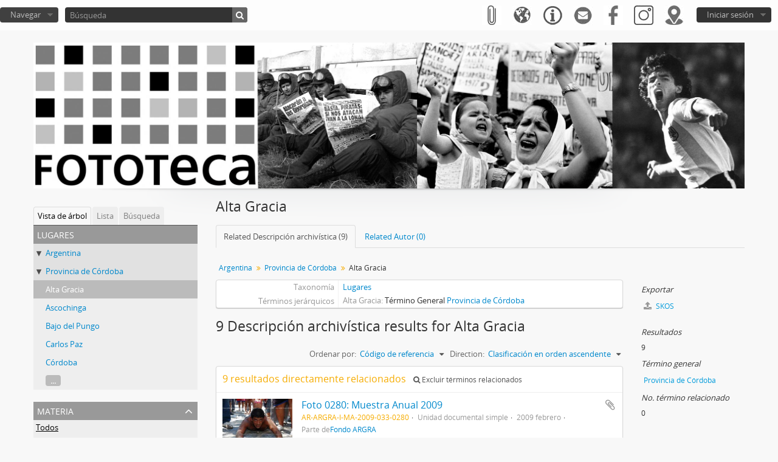

--- FILE ---
content_type: text/html; charset=utf-8
request_url: http://atom.argra.org.ar/index.php/alta-gracia-c-rdoba
body_size: 8155
content:
<!DOCTYPE html>
<html lang="es" dir="ltr">
  <head>
        <meta http-equiv="Content-Type" content="text/html; charset=utf-8" />
<meta http-equiv="X-Ua-Compatible" content="IE=edge,chrome=1" />
    <meta name="title" content="Alta Gracia - Fototeca ARGRA" />
<meta name="description" content="Access to memory - Open information management toolkit" />
<meta name="viewport" content="initial-scale=1.0, user-scalable=no" />
    <title>Alta Gracia - Fototeca ARGRA</title>
    <link rel="shortcut icon" href="/favicon.ico"/>
    <link rel="stylesheet/less" type="text/css" media="all" href="/plugins/arDominionPlugin/css/main.less" />
              <script type="text/javascript" charset="utf-8">
        less = { env: 'development', optimize: 0, relativeUrls: true };
      </script>
        <script src="/vendor/jquery.js" type="text/javascript"></script>
<script src="/plugins/sfDrupalPlugin/vendor/drupal/misc/drupal.js" type="text/javascript"></script>
<script src="/vendor/yui/yahoo-dom-event/yahoo-dom-event.js" type="text/javascript"></script>
<script src="/vendor/yui/element/element-min.js" type="text/javascript"></script>
<script src="/vendor/yui/button/button-min.js" type="text/javascript"></script>
<script src="/vendor/modernizr.js" type="text/javascript"></script>
<script src="/vendor/jquery-ui/jquery-ui.min.js" type="text/javascript"></script>
<script src="/vendor/jquery.expander.js" type="text/javascript"></script>
<script src="/vendor/jquery.masonry.js" type="text/javascript"></script>
<script src="/vendor/jquery.imagesloaded.js" type="text/javascript"></script>
<script src="/vendor/bootstrap/js/bootstrap.js" type="text/javascript"></script>
<script src="/vendor/URI.js" type="text/javascript"></script>
<script src="/vendor/meetselva/attrchange.js" type="text/javascript"></script>
<script src="/js/qubit.js" type="text/javascript"></script>
<script src="/js/treeView.js" type="text/javascript"></script>
<script src="/js/clipboard.js" type="text/javascript"></script>
<script src="/js/blank.js" type="text/javascript"></script>
<script src="/vendor/less.js" type="text/javascript"></script>
<script src="/js/dominion.js" type="text/javascript"></script>
  <script type="text/javascript">
//<![CDATA[
jQuery.extend(Qubit, {"relativeUrlRoot":""});
//]]>
</script></head>
  <body class="yui-skin-sam term index">

    
    


<header id="top-bar">

        
  
  <nav>

    
  <div id="user-menu">
    <button class="top-item top-dropdown" data-toggle="dropdown" data-target="#"
      aria-expanded="false">
        Iniciar sesión    </button>

    <div class="top-dropdown-container">

      <div class="top-dropdown-arrow">
        <div class="arrow"></div>
      </div>

      <div class="top-dropdown-header">
        <h2>¿Estás registrado?</h2>
      </div>

      <div class="top-dropdown-body">

        <form action="/index.php/user/login" method="post">
          <input type="hidden" name="next" value="http://atom.argra.org.ar/index.php/alta-gracia-c-rdoba" id="next" />
          <div class="form-item form-item-email">
  <label for="email">Correo electrónico <span class="form-required" title="This field is required.">*</span></label>
  <input type="text" name="email" id="email" />
  
</div>

          <div class="form-item form-item-password">
  <label for="password">Contraseña <span class="form-required" title="This field is required.">*</span></label>
  <input type="password" name="password" autocomplete="off" id="password" />
  
</div>

          <button type="submit">Iniciar sesión</button>

        </form>

      </div>

      <div class="top-dropdown-bottom"></div>

    </div>
  </div>


<div id="custom-iconos-menu" data-toggle="" data-title="Ubicación" data-clipboard-status-url="" data-alert-message="" data-original-title="" title="">
        <button class="top-item" data-toggle="dropdown" data-target="#" aria-expanded="false" onclick="window.location.href = 'https://bit.ly/2QW2fXc';">
                <img src=http://atom.argra.org.ar/images/custom-iconos/ubicacionJPG.jpg>
        </button>
</div>

<div id="custom-iconos-menu" data-toggle="" data-title="Instagram" data-clipboard-status-url="" data-alert-message="" data-original-title="" title="">
        <button class="top-item" data-toggle="dropdown" data-target="#" aria-expanded="false" onclick="window.location.href = 'https://www.instagram.com/fototecaargra/';">
                <img src=http://atom.argra.org.ar/images/custom-iconos/IGJPG.jpg>
        </button>
</div>

<div id="custom-iconos-menu" data-toggle="" data-title="Facebook" data-clipboard-status-url="" data-alert-message="" data-original-title="" title="">
        <button class="top-item" data-toggle="dropdown" data-target="#" aria-expanded="false" onclick="window.location.href = 'https://www.facebook.com/fototecaargra';">
                <img src=http://atom.argra.org.ar/images/custom-iconos/FBJPG.jpg>
        </button>
</div>

<div id="custom-iconos-menu" data-toggle="" data-title="Contacto" data-clipboard-status-url="" data-alert-message="" data-original-title="" title="">
        <button class="top-item" data-toggle="dropdown" data-target="#" aria-expanded="false" onclick="window.location.href='http://atom.argra.org.ar/index.php/about';">
                <img src=http://atom.argra.org.ar/images/custom-iconos/mailJPG.jpg>
        </button>
</div>

    <div id="quick-links-menu" data-toggle="tooltip" data-title="Enlaces rápidos">

  <button class="top-item" data-toggle="dropdown" data-target="#" aria-expanded="false">
	<img src="http://atom.argra.org.ar/images/custom-iconos/enlace_rapido.png">  </button>

  <div class="top-dropdown-container">

    <div class="top-dropdown-arrow">
      <div class="arrow"></div>
    </div>

    <div class="top-dropdown-header">
      <h2>Enlaces rápidos</h2>
    </div>

    <div class="top-dropdown-body">
      <ul>
                              <li><a href="/index.php/" title="Inicio">Inicio</a></li>
                                        <li><a href="/index.php/about" title="Acerca">Acerca</a></li>
                                        <li><a href="http://docs.accesstomemory.org/" title="Ayuda">Ayuda</a></li>
                                                                                              <li><a href="/index.php/privacy" title="Privacy Policy">Privacy Policy</a></li>
                        </ul>
    </div>

    <div class="top-dropdown-bottom"></div>

  </div>

</div>

          <div id="language-menu" data-toggle="tooltip" data-title="Idioma">

  <button class="top-item" data-toggle="dropdown" data-target="#" aria-expanded="false">
	<img src="http://atom.argra.org.ar/images/custom-iconos/idiomaJPG.jpg">  </button>

  <div class="top-dropdown-container">

    <div class="top-dropdown-arrow">
      <div class="arrow"></div>
    </div>

    <div class="top-dropdown-header">
      <h2>Idioma</h2>
    </div>

    <div class="top-dropdown-body">
      <ul>
                  <li>
            <a href="/index.php/alta-gracia-c-rdoba?sf_culture=en&amp;sort=referenceCode&amp;sortDir=asc&amp;listLimit=10" title="English">English</a>          </li>
                  <li>
            <a href="/index.php/alta-gracia-c-rdoba?sf_culture=fr&amp;sort=referenceCode&amp;sortDir=asc&amp;listLimit=10" title="français">français</a>          </li>
                  <li class="active">
            <a href="/index.php/alta-gracia-c-rdoba?sf_culture=es&amp;sort=referenceCode&amp;sortDir=asc&amp;listLimit=10" title="español">español</a>          </li>
                  <li>
            <a href="/index.php/alta-gracia-c-rdoba?sf_culture=pt&amp;sort=referenceCode&amp;sortDir=asc&amp;listLimit=10" title="português">português</a>          </li>
                  <li class="active">
            <a href="/index.php/alta-gracia-c-rdoba?sf_culture=es&amp;sort=referenceCode&amp;sortDir=asc&amp;listLimit=10" title="español">español</a>          </li>
                  <li>
            <a href="/index.php/alta-gracia-c-rdoba?sf_culture=es_ES&amp;sort=referenceCode&amp;sortDir=asc&amp;listLimit=10" title="español de España">español de España</a>          </li>
              </ul>
    </div>

    <div class="top-dropdown-bottom"></div>

  </div>

</div>
    
    <div id="clipboard-menu" data-toggle="tooltip" data-title="Portapapeles" data-clipboard-status-url="/index.php/user/clipboardStatus" data-alert-message="Note: clipboard items unclipped in this page will be removed from the clipboard when the page is refreshed. You can re-select them now, or reload the page to remove them completely. Using the sort or print preview buttons will also cause a page reload - so anything currently deselected will be lost!">

  <button class="top-item" data-toggle="dropdown" data-target="#" aria-expanded="false">
    <img src="http://atom.argra.org.ar/images/custom-iconos/portapapelesJPG.jpg">  </button>

  <div class="top-dropdown-container">

    <div class="top-dropdown-arrow">
      <div class="arrow"></div>
    </div>

    <div class="top-dropdown-header">
      <h2>Portapapeles</h2>
      <span id="count-block" data-information-object-label="Descripción archivística" data-actor-object-label="Autor" data-repository-object-label="Institución archivística"></span>
    </div>

    <div class="top-dropdown-body">
      <ul>
        <li class="leaf" id="node_clearClipboard"><a href="/index.php/user/clipboardClear" title="Borrar selección">Borrar selección</a></li><li class="leaf" id="node_goToClipboard"><a href="/index.php/user/clipboard" title="Ir al portapapeles">Ir al portapapeles</a></li><li class="leaf" id="node_loadClipboard"><a href="/index.php/user/clipboardLoad" title="Load clipboard">Load clipboard</a></li><li class="leaf" id="node_saveClipboard"><a href="/index.php/user/clipboardSave" title="Save clipboard">Save clipboard</a></li>      </ul>
    </div>

    <div class="top-dropdown-bottom"></div>

  </div>

</div>

    
  </nav>

  <div id="search-bar">

    <div id="browse-menu">

  <button class="top-item top-dropdown" data-toggle="dropdown" data-target="#" aria-expanded="false">Navegar</button>

  <div class="top-dropdown-container top-dropdown-container-right">

    <div class="top-dropdown-arrow">
      <div class="arrow"></div>
    </div>

    <div class="top-dropdown-header">
      <h2>Navegar</h2>
    </div>

    <div class="top-dropdown-body">
      <ul>
        <li class="leaf" id="node_browseInformationObjects"><a href="/index.php/informationobject/browse" title="Descripción archivística">Descripción archivística</a></li><li class="leaf" id="node_browseActors"><a href="/index.php/actor/browse" title="Autor">Autor</a></li><li class="leaf" id="node_browseRepositories"><a href="/index.php/repository/browse" title="Sedes">Sedes</a></li><li class="leaf" id="node_browseSubjects"><a href="/index.php/taxonomy/index/id/35" title="Materias">Materias</a></li><li class="leaf" id="node_browsePlaces"><a href="/index.php/taxonomy/index/id/42" title="Lugares">Lugares</a></li><li class="leaf" id="node_browseDigitalObjects"><a href="/index.php/informationobject/browse?view=card&amp;onlyMedia=1&amp;topLod=0" title="Imágenes">Imágenes</a></li>      </ul>
    </div>

    <div class="top-dropdown-bottom"></div>

  </div>

</div>

    <div id="search-form-wrapper" role="search">

  <h2>Búsqueda</h2>

  <form action="/index.php/informationobject/browse" data-autocomplete="/index.php/search/autocomplete" autocomplete="off">

    <input type="hidden" name="topLod" value="0"/>
    <input type="hidden" name="sort" value="relevance"/>

          <input type="text" name="query" value="" placeholder="Búsqueda"/>
    
    <button><span>Búsqueda</span></button>

    <div id="search-realm" class="search-popover">

      
        <div>
          <label>
                          <input name="repos" type="radio" value checked="checked" data-placeholder="Búsqueda">
                        Búsqueda global          </label>
        </div>

        
        
      
      <div class="search-realm-advanced">
        <a href="/index.php/informationobject/browse?showAdvanced=1&topLod=0">
          Búsqueda avanzada&nbsp;&raquo;
        </a>
      </div>

    </div>

  </form>

</div>

  </div>

  
</header>

  <div id="site-slogan">
    <div class="container">
      <div class="row">
        <div class="span12">
          <span></span>
		 <div align="center">
                    <a href="/index.php">
                      <img src="/images/custom-iconos/banner_atom.jpg">
                    </a>
                  </div>
        </div>
      </div>
    </div>
  </div>

    
    <div id="wrapper" class="container" role="main">

      
        
      <div class="row">

        <div class="span3">

          <div id="sidebar">

            
  <div class="sidebar-lowering-sort">

  
    
      <ul id="treeview-menu" class="nav nav-tabs">
      <li class="active">
        <a href="#treeview" data-toggle="#treeview">
          Vista de árbol        </a>
      </li>
      <li>
        <a href="#treeview-list" data-toggle="#treeview-list">
          Lista        </a>
      </li>
      <li>
        <a href="#treeview-search" data-toggle="#treeview-search">
          Búsqueda        </a>
      </li>
    </ul>
  
  <div id="treeview" class="treeview-term" data-current-id="30280" data-browser="false">

    <div id="treeview-header">
      <p>Lugares</p>
    </div>

    <ul class="unstyled">

                                    <li class="ancestor" data-xhr-location="/index.php/argentina/term/treeView" data-content="Argentina"><i></i>&nbsp;<a href="/index.php/argentina" title="Argentina">Argentina</a></li>                      <li class="ancestor" data-xhr-location="/index.php/provincia-de-c-rdoba/term/treeView" data-content="Provincia de Córdoba"><i></i>&nbsp;<a href="/index.php/provincia-de-c-rdoba" title="Provincia de Córdoba">Provincia de Córdoba</a></li>      
            
                
                                  
      
            <li class="active" data-xhr-location="/index.php/alta-gracia-c-rdoba/term/treeView" data-content="Alta Gracia"><a href="/index.php/alta-gracia-c-rdoba" title="Alta Gracia">Alta Gracia</a></li>
            
                                      <li data-xhr-location="/index.php/ascochinga-c-rdoba/term/treeView" data-content="Ascochinga"><a href="/index.php/ascochinga-c-rdoba" title="Ascochinga">Ascochinga</a></li>                      <li data-xhr-location="/index.php/bajo-del-pungo-c-rdoba/term/treeView" data-content="Bajo del Pungo"><a href="/index.php/bajo-del-pungo-c-rdoba" title="Bajo del Pungo">Bajo del Pungo</a></li>                      <li data-xhr-location="/index.php/carlos-paz-c-rdoba/term/treeView" data-content="Carlos Paz"><a href="/index.php/carlos-paz-c-rdoba" title="Carlos Paz">Carlos Paz</a></li>                      <li data-xhr-location="/index.php/c-rdoba-pcia-de-c-rdoba/term/treeView" data-content="Córdoba"><a href="/index.php/c-rdoba-pcia-de-c-rdoba" title="Córdoba">Córdoba</a></li>                  
                                  <li class="more" data-xhr-location="/index.php/c-rdoba-pcia-de-c-rdoba/term/treeView" data-content=""><a href="#">...</a></li>        
      
    </ul>

  </div>

  
    <div id="treeview-list">

              <ul>

                      
            <li>
                              <a href="/index.php/aar-n-castellanos-santa-fe" title="Aarón Castellanos">Aarón Castellanos</a>                          </li>

                      
            <li>
                              <a href="/index.php/abu-dhabi-emiratos-rabes-unidos" title="Abu Dhabi">Abu Dhabi</a>                          </li>

                      
            <li>
                              <a href="/index.php/addis-abeba" title="Addis Abeba">Addis Abeba</a>                          </li>

                      
            <li>
                              <a href="/index.php/afganist-n" title="Afganistán">Afganistán</a>                          </li>

                      
            <li>
                              <a href="/index.php/frica-central" title="África Central">África Central</a>                          </li>

                      
            <li>
                              <a href="/index.php/ahangama-sri-lanka" title="Ahangama">Ahangama</a>                          </li>

                      
            <li>
                              <a href="/index.php/alemania" title="Alemania">Alemania</a>                          </li>

                      
            <li>
                              <a href="/index.php/allen-r-o-negro" title="Allen">Allen</a>                          </li>

                      
            <li>
                              <a href="/index.php/almirante-brown-buenos-aires" title="Almirante Brown">Almirante Brown</a>                          </li>

                      
            <li>
                              <a href="/index.php/alta-gracia-c-rdoba" title="Alta Gracia">Alta Gracia</a>                          </li>

          
        </ul>

        
          <section>

            <div class="result-count">
              Resultados 1 a 10 de 486            </div>

            <div>
              <div class="pager">
                <ul>

                  
                                      <li class="next">
                      <a href="/index.php/alta-gracia-c-rdoba?listPage=2&amp;sort=referenceCode&amp;sortDir=asc&amp;listLimit=10" title="Siguiente &raquo;">Siguiente &raquo;</a>                    </li>
                  
                </ul>
              </div>
            </div>

          </section>

        
      
    </div>

    <div id="treeview-search">

      <form method="get" action="/index.php/places" data-not-found="No se han encontrado resultados.">
        <div class="search-box">
          <input type="text" name="query" placeholder="Busca Lugares" />
          <button type="submit"><i class="fa fa-search"></i></button>
          <button id="treeview-search-settings" href="#"><i class="fa fa-cog"></i></button>
        </div>

        <div class="animateNicely" id="field-options" style="display: none;">
          <ul>
            <li><label><input type="radio" name="queryField" value="All labels" checked>Todos los términos</label></li>
            <li><label><input type="radio" name="queryField" value="Preferred label">Etiqueta Preferida</label></li>
            <li><label><input type="radio" name="queryField" value="\'Use for\' labels">'Usado por' términos</label></li>
          </ul>
        </div>

      </form>

    </div>

  

    <section id="facets">

      <div class="visible-phone facets-header">
        <a class="x-btn btn-wide">
          <i class="fa fa-filter"></i>
          Filtros        </a>
      </div>

      <div class="content">

        
        
                  
<section class="facet ">
  <div class="facet-header">
    <h3><a href="#" aria-expanded="">Materia</a></h3>
  </div>

  <div class="facet-body" id="#facet-subjects">
    <ul>

      
              <li class="active">
          <a title="Todos" href="/index.php/alta-gracia-c-rdoba?sort=referenceCode&amp;sortDir=asc&amp;listLimit=10">Todos</a>        </li>
      
              
        <li >
          <a title="Virgen de Lourdes" href="/index.php/alta-gracia-c-rdoba?subjects=30281&amp;sort=referenceCode&amp;sortDir=asc&amp;listLimit=10">Virgen de Lourdes<span>, 8 resultados</span></a>          <span class="facet-count" aria-hidden="true">8</span>
        </li>
              
        <li >
          <a title="Procesión religiosa" href="/index.php/alta-gracia-c-rdoba?subjects=39643&amp;sort=referenceCode&amp;sortDir=asc&amp;listLimit=10">Procesión religiosa<span>, 8 resultados</span></a>          <span class="facet-count" aria-hidden="true">8</span>
        </li>
              
        <li >
          <a title="Turismo Carretera 2000" href="/index.php/alta-gracia-c-rdoba?subjects=54846&amp;sort=referenceCode&amp;sortDir=asc&amp;listLimit=10">Turismo Carretera 2000<span>, 1 resultados</span></a>          <span class="facet-count" aria-hidden="true">1</span>
        </li>
              
        <li >
          <a title="Joseph, Ricardo" href="/index.php/alta-gracia-c-rdoba?subjects=140692&amp;sort=referenceCode&amp;sortDir=asc&amp;listLimit=10">Joseph, Ricardo<span>, 1 resultados</span></a>          <span class="facet-count" aria-hidden="true">1</span>
        </li>
      
    </ul>
  </div>
</section>
        
                          
                          
      </div>

    </section>

  
</div>


          </div>

        </div>

        <div class="span9">

          <div id="main-column">

            
  <h1>Alta Gracia</h1>

  <ul class="nav nav-tabs">
  <li class="nav-item active">
          <a class="nav-link" href="/index.php/alta-gracia-c-rdoba" title="Related Descripción archivística (9)">Related Descripción archivística (9)</a>      </li>
  <li class="nav-item ">
          <a class="nav-link" href="#">Related Autor (0)</a>
      </li>
</ul>

  
      <section class="breadcrumb">

  <ul>
                                      <li><a href="/index.php/argentina" title="Argentina">Argentina</a></li>
                                          <li><a href="/index.php/provincia-de-c-rdoba" title="Provincia de Córdoba">Provincia de Córdoba</a></li>
                                          <li class="active"><span>Alta Gracia</span></li>
                    </ul>

</section>
  

            <div class="row">

              <div class="span7">

                  
                
  <div id="content">
    <div class="field">
  <h3>Taxonomía</h3>
  <div>
    <a href="/index.php/places" title="Lugares">Lugares</a>
  </div>
</div>

<div class="field">
  <h3>Código</h3>
  <div>
          </div>
</div>

<div class="field">
  <h3>Nota(s) sobre el alcance</h3>
  <div>
    <ul>
          </ul>
  </div>
</div>

<div class="field">
  <h3>Nota(s) sobre el origen</h3>
  <div>
    <ul>
          </ul>
  </div>
</div>

<div class="field">
  <h3>Mostrar nota(s)</h3>
  <div>
    <ul>
          </ul>
  </div>
</div>

<div class="field">
  <h3>Términos jerárquicos</h3>
  <div>

          <div class="field">
  <h3>Alta Gracia</h3>
  <div>
    Término General <a href="/index.php/provincia-de-c-rdoba" title="Provincia de Córdoba">Provincia de Córdoba</a>
  </div>
</div>
    
    <div class="field">
      <h3>Alta Gracia</h3>
      <div>
        <ul>
                  </ul>
      </div>
    </div>

  </div>
</div>

<div class="field">
  <h3>Términos equivalentes</h3>
  <div>

    <div class="field">
      <h3>Alta Gracia</h3>
      <div>
        <ul>
                  </ul>
      </div>
    </div>

  </div>
</div>


<div class="field">
  <h3>Términos asociados</h3>
  <div>

    <div class="field">
      <h3>Alta Gracia</h3>
      <div>
        <ul>
                  </ul>
      </div>
    </div>

  </div>
</div>
  </div>

  <section class="actions">
  <ul>

    
    
    
  </ul>
</section>

      <h1>9 Descripción archivística results for Alta Gracia</h1>

    <section class="header-options">
      
      <div class="pickers">
        <div id="sort-header">
  <div class="sort-options">

    <label>Ordenar por:</label>

    <div class="dropdown">

      <div class="dropdown-selected">
                                  <span>Código de referencia</span>
                  
      </div>

      <ul class="dropdown-options">

        <span class="pointer"></span>

                  <li>
                        <a href="/index.php/alta-gracia-c-rdoba?sort=lastUpdated&sortDir=asc&listLimit=10" data-order="lastUpdated">
              <span>Date modified</span>
            </a>
          </li>
                  <li>
                        <a href="/index.php/alta-gracia-c-rdoba?sort=alphabetic&sortDir=asc&listLimit=10" data-order="alphabetic">
              <span>Título</span>
            </a>
          </li>
                  <li>
                        <a href="/index.php/alta-gracia-c-rdoba?sort=date&sortDir=asc&listLimit=10" data-order="date">
              <span>Fecha de inicio</span>
            </a>
          </li>
              </ul>
    </div>
  </div>
</div>

<div id="sort-header">
  <div class="sort-options">

    <label>Direction:</label>

    <div class="dropdown">

      <div class="dropdown-selected">
                                  <span>Clasificación en orden ascendente</span>
                  
      </div>

      <ul class="dropdown-options">

        <span class="pointer"></span>

                  <li>
                        <a href="/index.php/alta-gracia-c-rdoba?sortDir=desc&sort=referenceCode&listLimit=10" data-order="desc">
              <span>Descending</span>
            </a>
          </li>
              </ul>
    </div>
  </div>
</div>
      </div>
    </section>

    <div id="content">

        <div class="search-result media-summary">
    <p>
      9 resultados directamente relacionados                  <a href="/index.php/alta-gracia-c-rdoba?onlyDirect=1">
        <i class="fa fa-search"></i>
        Excluir términos relacionados      </a>
    </p>
  </div>

      
      
  <article class="search-result has-preview">

      <div class="search-result-preview">
      <a href="/index.php/ar-argra-fi-ba-ma2009-033-0280">
        <div class="preview-container">
                      <img alt="Foto 0280: Muestra Anual 2009" src="/uploads/r/fototeca-argra-de-buenos-aires-2/0/5/8/05854d573939db63d9ffb75b0d3d7011665f8483da507a82dfcc3247c813acdb/AR-ARGRA-FI-BA-MA2009-033-0280_142.jpg" />                  </div>
      </a>
    </div>
  
  <div class="search-result-description">

    <p class="title"><a href="/index.php/ar-argra-fi-ba-ma2009-033-0280" title="Foto 0280: Muestra Anual 2009">Foto 0280: Muestra Anual 2009</a></p>

    <button class="clipboard"
  data-clipboard-url="/index.php/user/clipboardToggleSlug"
  data-clipboard-slug="ar-argra-fi-ba-ma2009-033-0280"
  data-toggle="tooltip"  data-title="Añadir al portapapeles"
  data-alt-title="Eliminar del portapapeles">
  Añadir al portapapeles</button>

    <ul class="result-details">

                <li class="reference-code">AR-ARGRA-I-MA-2009-033-0280</li>
      
              <li class="level-description">Unidad documental simple</li>
      
                                <li class="dates">2009 febrero</li>
              
                    <p>Parte de<a href="/index.php/fondo-institucional-de-buenos-aires" title="Fondo ARGRA">Fondo ARGRA</a></p>
          </ul>

          <div class="scope-and-content"><p>&quot;Sacrificio&quot;. Peregrinos de la Virgen de Lourdes. Alta Gracia, Pcia. de Córdoba, Argentina.</p></div>
    
          <p class="creation-details">Carreras, Ariel Alejandro</p>
    
  </div>

</article>
      
  <article class="search-result has-preview">

      <div class="search-result-preview">
      <a href="/index.php/ar-argra-fi-ba-ma2009-033-0281">
        <div class="preview-container">
                      <img alt="Foto 0281: Muestra Anual 2009" src="/uploads/r/fototeca-argra-de-buenos-aires-2/7/f/d/7fdb889ce1fc1829b0720c2550c10772466a434a6d778b66a80c57f6b98bcbad/AR-ARGRA-FI-BA-MA2009-033-0281_142.jpg" />                  </div>
      </a>
    </div>
  
  <div class="search-result-description">

    <p class="title"><a href="/index.php/ar-argra-fi-ba-ma2009-033-0281" title="Foto 0281: Muestra Anual 2009">Foto 0281: Muestra Anual 2009</a></p>

    <button class="clipboard"
  data-clipboard-url="/index.php/user/clipboardToggleSlug"
  data-clipboard-slug="ar-argra-fi-ba-ma2009-033-0281"
  data-toggle="tooltip"  data-title="Añadir al portapapeles"
  data-alt-title="Eliminar del portapapeles">
  Añadir al portapapeles</button>

    <ul class="result-details">

                <li class="reference-code">AR-ARGRA-I-MA-2009-033-0281</li>
      
              <li class="level-description">Unidad documental simple</li>
      
                                <li class="dates">2009 febrero</li>
              
                    <p>Parte de<a href="/index.php/fondo-institucional-de-buenos-aires" title="Fondo ARGRA">Fondo ARGRA</a></p>
          </ul>

          <div class="scope-and-content"><p>&quot;Plegarias de Fe&quot;. Peregrinos de la Virgen de Lourdes llegan hasta el santuario para agradecer o pedir ayuda. Alta Gracia, Pcia. de Córdoba, Argentina.</p></div>
    
          <p class="creation-details">Carreras, Ariel Alejandro</p>
    
  </div>

</article>
      
  <article class="search-result has-preview">

      <div class="search-result-preview">
      <a href="/index.php/ar-argra-fi-ba-ma2009-033-0282">
        <div class="preview-container">
                      <img alt="Foto 0282: Muestra Anual 2009" src="/uploads/r/fototeca-argra-de-buenos-aires-2/c/9/b/c9b3bc9319636ca0c8d47d4f78d47f6be9c40c840fb293ca2552977a2724e688/AR-ARGRA-FI-BA-MA2009-033-0282_142.jpg" />                  </div>
      </a>
    </div>
  
  <div class="search-result-description">

    <p class="title"><a href="/index.php/ar-argra-fi-ba-ma2009-033-0282" title="Foto 0282: Muestra Anual 2009">Foto 0282: Muestra Anual 2009</a></p>

    <button class="clipboard"
  data-clipboard-url="/index.php/user/clipboardToggleSlug"
  data-clipboard-slug="ar-argra-fi-ba-ma2009-033-0282"
  data-toggle="tooltip"  data-title="Añadir al portapapeles"
  data-alt-title="Eliminar del portapapeles">
  Añadir al portapapeles</button>

    <ul class="result-details">

                <li class="reference-code">AR-ARGRA-I-MA-2009-033-0282</li>
      
              <li class="level-description">Unidad documental simple</li>
      
                                <li class="dates">2009 febrero</li>
              
                    <p>Parte de<a href="/index.php/fondo-institucional-de-buenos-aires" title="Fondo ARGRA">Fondo ARGRA</a></p>
          </ul>

          <div class="scope-and-content"><p>&quot;Desmayo&quot;. Una mujer llega a la imagen de la virgen de Lourdes y se desvanece mientras su marido intenta de socorrerla. Alta Gracia, Pcia. de Córdoba, Argentina.</p></div>
    
          <p class="creation-details">Carreras, Ariel Alejandro</p>
    
  </div>

</article>
      
  <article class="search-result has-preview">

      <div class="search-result-preview">
      <a href="/index.php/ar-argra-fi-ba-ma2009-033-0283">
        <div class="preview-container">
                      <img alt="Foto 0283: Muestra Anual 2009" src="/uploads/r/fototeca-argra-de-buenos-aires-2/8/5/5/8559af849c712801913748cc5d007fe287d8f4303ea5b429fb5b2d9b8372624b/AR-ARGRA-FI-BA-MA2009-033-0283_142.jpg" />                  </div>
      </a>
    </div>
  
  <div class="search-result-description">

    <p class="title"><a href="/index.php/ar-argra-fi-ba-ma2009-033-0283" title="Foto 0283: Muestra Anual 2009">Foto 0283: Muestra Anual 2009</a></p>

    <button class="clipboard"
  data-clipboard-url="/index.php/user/clipboardToggleSlug"
  data-clipboard-slug="ar-argra-fi-ba-ma2009-033-0283"
  data-toggle="tooltip"  data-title="Añadir al portapapeles"
  data-alt-title="Eliminar del portapapeles">
  Añadir al portapapeles</button>

    <ul class="result-details">

                <li class="reference-code">AR-ARGRA-I-MA-2009-033-0283</li>
      
              <li class="level-description">Unidad documental simple</li>
      
                                <li class="dates">2009 febrero</li>
              
                    <p>Parte de<a href="/index.php/fondo-institucional-de-buenos-aires" title="Fondo ARGRA">Fondo ARGRA</a></p>
          </ul>

          <div class="scope-and-content"><p>&quot;Agradecimientos&quot;. Recordatorios de agradecimiento y plegarias a la virgen de Lourdes. Alta Gracia, Pcia. de Córdoba, Argentina.</p></div>
    
          <p class="creation-details">Carreras, Ariel Alejandro</p>
    
  </div>

</article>
      
  <article class="search-result has-preview">

      <div class="search-result-preview">
      <a href="/index.php/ar-argra-fi-ba-ma2009-033-0284">
        <div class="preview-container">
                      <img alt="Foto 0284: Muestra Anual 2009" src="/uploads/r/fototeca-argra-de-buenos-aires-2/6/3/f/63f74acdc0116c18ce7f2e2a18a85e9ec3eb5bcd9e2a700416fd5eaa2e38a5d9/AR-ARGRA-FI-BA-MA2009-033-0284_142.jpg" />                  </div>
      </a>
    </div>
  
  <div class="search-result-description">

    <p class="title"><a href="/index.php/ar-argra-fi-ba-ma2009-033-0284" title="Foto 0284: Muestra Anual 2009">Foto 0284: Muestra Anual 2009</a></p>

    <button class="clipboard"
  data-clipboard-url="/index.php/user/clipboardToggleSlug"
  data-clipboard-slug="ar-argra-fi-ba-ma2009-033-0284"
  data-toggle="tooltip"  data-title="Añadir al portapapeles"
  data-alt-title="Eliminar del portapapeles">
  Añadir al portapapeles</button>

    <ul class="result-details">

                <li class="reference-code">AR-ARGRA-I-MA-2009-033-0284</li>
      
              <li class="level-description">Unidad documental simple</li>
      
                                <li class="dates">2009 febrero</li>
              
                    <p>Parte de<a href="/index.php/fondo-institucional-de-buenos-aires" title="Fondo ARGRA">Fondo ARGRA</a></p>
          </ul>

          <div class="scope-and-content"><p>&quot;Sacrificio&quot;. Peregrinos de la virgen de Lourdes. Alta Gracia, Pcia. de Córdoba, Argentina.</p></div>
    
          <p class="creation-details">Carreras, Ariel Alejandro</p>
    
  </div>

</article>
      
  <article class="search-result has-preview">

      <div class="search-result-preview">
      <a href="/index.php/ar-argra-fi-ba-ma2009-033-0285">
        <div class="preview-container">
                      <img alt="Foto 0285: Muestra Anual 2009" src="/uploads/r/fototeca-argra-de-buenos-aires-2/9/8/3/983f2e93e6991191b87419e0f7b455759c950450dff1c05cadf9b85789317751/AR-ARGRA-FI-BA-MA2009-033-0285_142.jpg" />                  </div>
      </a>
    </div>
  
  <div class="search-result-description">

    <p class="title"><a href="/index.php/ar-argra-fi-ba-ma2009-033-0285" title="Foto 0285: Muestra Anual 2009">Foto 0285: Muestra Anual 2009</a></p>

    <button class="clipboard"
  data-clipboard-url="/index.php/user/clipboardToggleSlug"
  data-clipboard-slug="ar-argra-fi-ba-ma2009-033-0285"
  data-toggle="tooltip"  data-title="Añadir al portapapeles"
  data-alt-title="Eliminar del portapapeles">
  Añadir al portapapeles</button>

    <ul class="result-details">

                <li class="reference-code">AR-ARGRA-I-MA-2009-033-0285</li>
      
              <li class="level-description">Unidad documental simple</li>
      
                                <li class="dates">2009 febrero</li>
              
                    <p>Parte de<a href="/index.php/fondo-institucional-de-buenos-aires" title="Fondo ARGRA">Fondo ARGRA</a></p>
          </ul>

          <div class="scope-and-content"><p>&quot;Bendición&quot;. Peregrinos de la virgen de Lourdes. Alta Gracia, Pcia. de Córdoba, Argentina.</p></div>
    
          <p class="creation-details">Carreras, Ariel Alejandro</p>
    
  </div>

</article>
      
  <article class="search-result has-preview">

      <div class="search-result-preview">
      <a href="/index.php/ar-argra-fi-ba-ma2009-033-0286">
        <div class="preview-container">
                      <img alt="Foto 0286: Muestra Anual 2009" src="/uploads/r/fototeca-argra-de-buenos-aires-2/9/3/6/9362a455766e18b0e9d7909fff52a3f881cae9c7a0a44acdee2601c3913a3c07/AR-ARGRA-FI-BA-MA2009-033-0286_142.jpg" />                  </div>
      </a>
    </div>
  
  <div class="search-result-description">

    <p class="title"><a href="/index.php/ar-argra-fi-ba-ma2009-033-0286" title="Foto 0286: Muestra Anual 2009">Foto 0286: Muestra Anual 2009</a></p>

    <button class="clipboard"
  data-clipboard-url="/index.php/user/clipboardToggleSlug"
  data-clipboard-slug="ar-argra-fi-ba-ma2009-033-0286"
  data-toggle="tooltip"  data-title="Añadir al portapapeles"
  data-alt-title="Eliminar del portapapeles">
  Añadir al portapapeles</button>

    <ul class="result-details">

                <li class="reference-code">AR-ARGRA-I-MA-2009-033-0286</li>
      
              <li class="level-description">Unidad documental simple</li>
      
                                <li class="dates">2009 febrero</li>
              
                    <p>Parte de<a href="/index.php/fondo-institucional-de-buenos-aires" title="Fondo ARGRA">Fondo ARGRA</a></p>
          </ul>

          <div class="scope-and-content"><p>&quot;Siguiendo la Fe&quot;. Los fieles ingresan al predio donde se encuentra la virgen  de Lourdes. Alta Gracia, Pcia. de Córdoba, Argentina.</p></div>
    
          <p class="creation-details">Carreras, Ariel Alejandro</p>
    
  </div>

</article>
      
  <article class="search-result has-preview">

      <div class="search-result-preview">
      <a href="/index.php/ar-argra-fi-ba-ma2009-033-0287">
        <div class="preview-container">
                      <img alt="Foto 0287: Muestra Anual 2009" src="/uploads/r/fototeca-argra-de-buenos-aires-2/4/1/f/41fdfb9787aa3d10ae020dac592cd64ad238b9fefbfc683c8d231d7c5c114c23/AR-ARGRA-FI-BA-MA2009-033-0287_142.jpg" />                  </div>
      </a>
    </div>
  
  <div class="search-result-description">

    <p class="title"><a href="/index.php/ar-argra-fi-ba-ma2009-033-0287" title="Foto 0287: Muestra Anual 2009">Foto 0287: Muestra Anual 2009</a></p>

    <button class="clipboard"
  data-clipboard-url="/index.php/user/clipboardToggleSlug"
  data-clipboard-slug="ar-argra-fi-ba-ma2009-033-0287"
  data-toggle="tooltip"  data-title="Añadir al portapapeles"
  data-alt-title="Eliminar del portapapeles">
  Añadir al portapapeles</button>

    <ul class="result-details">

                <li class="reference-code">AR-ARGRA-I-MA-2009-033-0287</li>
      
              <li class="level-description">Unidad documental simple</li>
      
                                <li class="dates">2009 febrero</li>
              
                    <p>Parte de<a href="/index.php/fondo-institucional-de-buenos-aires" title="Fondo ARGRA">Fondo ARGRA</a></p>
          </ul>

          <div class="scope-and-content"><p>&quot;Fieles&quot;. Fieles se acercan a pedir y agradecer a la virgen de Lourdes. Alta Gracia, Pcia. de Córdoba, Argentina.</p></div>
    
          <p class="creation-details">Carreras, Ariel Alejandro</p>
    
  </div>

</article>
      
  <article class="search-result has-preview">

      <div class="search-result-preview">
      <a href="/index.php/image-01-340">
        <div class="preview-container">
                      <img alt="Foto 2848: Gerardo Ottino" src="/uploads/r/fototeca-argra-de-buenos-aires-2/8/6/6/86685469e438bb34d42f5f3ce647f47cdf03c4a3b68b41097f43be440b17f8ec/AR-ARGRA-FI-MACO-338-2848_142.jpg" />                  </div>
      </a>
    </div>
  
  <div class="search-result-description">

    <p class="title"><a href="/index.php/image-01-340" title="Foto 2848: Gerardo Ottino">Foto 2848: Gerardo Ottino</a></p>

    <button class="clipboard"
  data-clipboard-url="/index.php/user/clipboardToggleSlug"
  data-clipboard-slug="image-01-340"
  data-toggle="tooltip"  data-title="Añadir al portapapeles"
  data-alt-title="Eliminar del portapapeles">
  Añadir al portapapeles</button>

    <ul class="result-details">

                <li class="reference-code">AR-ARGRA-I-MA-CO-338-2848</li>
      
              <li class="level-description">Unidad documental simple</li>
      
                                <li class="dates">1999 Mayo</li>
              
                    <p>Parte de<a href="/index.php/fondo-institucional-de-buenos-aires" title="Fondo ARGRA">Fondo ARGRA</a></p>
          </ul>

          <div class="scope-and-content"><p>Ricky Joseph al despistar en las pruebas de clasificación en el Turismo Carretera 2000. Alta Gracia, Pcia. de Córdoba, Argentina.</p></div>
    
          <p class="creation-details">Ottino, Gerardo</p>
    
  </div>

</article>
  

    </div>
  

                      
              </div>

              <div class="span2">

                <div id="context-menu">

                  
  <div class="sidebar">
      <section id="action-icons">
    <ul>

      
      <li class="separator"><h4>Exportar</h4></li>
      <li>
        <a href="/index.php/alta-gracia-c-rdoba;skos">
          <i class="fa fa-upload"></i>
          SKOS        </a>
      </li>

    </ul>
  </section>

          <section id="action-icons">
  <ul>

    <li class="separator"><h4>Resultados</h4></li>
    <li>9</li>

          <li class="separator"><h4>Término general</h4></li>
      <li><a href="/index.php/provincia-de-c-rdoba" title="Provincia de Córdoba">Provincia de Córdoba</a></li>
    
    <li class="separator"><h4>No. término relacionado</h4></li>
    <li>0</li>

    
  </ul>
</section>
      </div>


                </div>

              </div>

            </div>

          </div>

        </div>

      </div>

    </div>

    
    <footer>

  
  
  <div id="print-date">
    Imprimido: 2026-01-18  </div>

</footer>


  </body>
</html>
